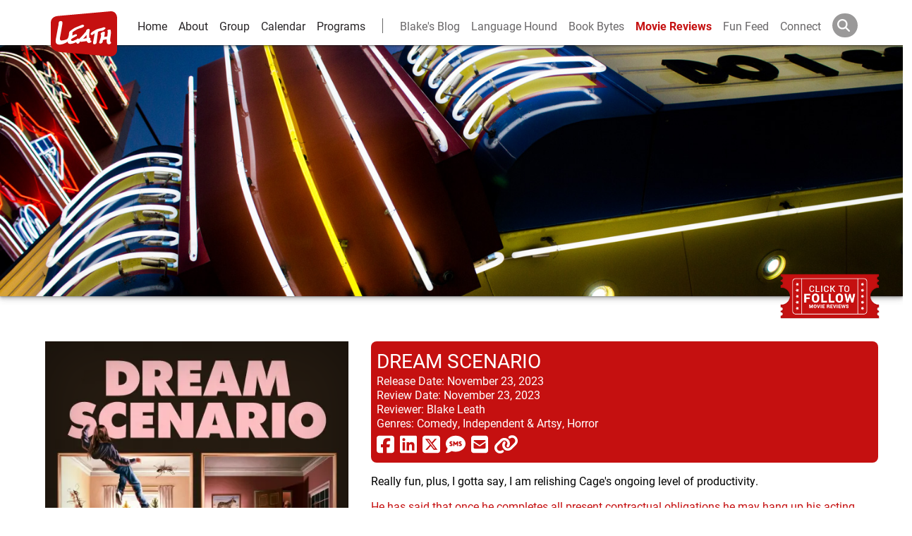

--- FILE ---
content_type: text/html; charset=utf-8
request_url: https://www.leathgroup.com/review/dream-scenario
body_size: 8886
content:
<!DOCTYPE html><html lang="en"><head><meta charSet="utf-8"/><meta name="viewport" content="width=device-width"/><script type="application/ld+json">{"@context":"http://schema.org","@type":"Movie","name":"Dream Scenario","image":"https://res.cloudinary.com/leath-group/image/upload/Movie%20Posters/fo7wbh2qll7q1xn0td4i","url":"https://www.leathgroup.com/review/dream-scenario","datePublished":"2023-11-23","review":{"@type":"Review","author":{"@type":"Person","name":"Blake Leath"},"datePublished":"2023-11-23","reviewBody":"Really fun, plus, I gotta say, I am relishing Cage's ongoing level of productivity.\r\nHe has said that once he completes all present contractual obligations he may hang up his acting spurs.\r\nI can't blame him, but if he truly does, I can honestly say I will miss him.\r\nHe's been acting for 45 years, so, perhaps like you, it's hard to imagine a cinematic universe in which he isn't active. "}}</script><meta property="og:site_name" content="Leath Group"/><meta property="og:type" content="blog"/><meta property="og:title" content="Dream Scenario"/><meta name="description" content="Really fun, plus, I gotta say, I am relishing Cage&#x27;s ongoing level of productivity.
He has said that once he completes all present contractual obligations he may hang up his acting spurs.
I can&#x27;t blame him, but if he truly does, I can honestly say I will miss him.
He&#x27;s been acting for 45 years, so, perhaps like you, it&#x27;s hard to imagine a cinematic universe in which he isn&#x27;t active. "/><meta property="og:description" content="Really fun, plus, I gotta say, I am relishing Cage&#x27;s ongoing level of productivity.
He has said that once he completes all present contractual obligations he may hang up his acting spurs.
I can&#x27;t blame him, but if he truly does, I can honestly say I will miss him.
He&#x27;s been acting for 45 years, so, perhaps like you, it&#x27;s hard to imagine a cinematic universe in which he isn&#x27;t active. "/><meta property="og:url" content="https://www.leathgroup.com/review/dream-scenario"/><title>Dream Scenario</title><meta property="description" content="Blake&#x27;s review of Dream Scenario"/><meta property="og:image" content="https://res.cloudinary.com/leath-group/image/upload/Movie%20Posters/fo7wbh2qll7q1xn0td4i"/><link rel="canonical" href="https://www.leathgroup.com/review/dream-scenario"/><meta name="twitter:card" content="summary"/><meta name="twitter:site" content="@blakeleath"/><meta name="twitter:title" content="Dream Scenario | Movie Review"/><meta name="twitter:description" content="Check out blake&#x27;s review of Dream Scenario"/><meta name="twitter:image" content="https://res.cloudinary.com/leath-group/image/upload/Movie%20Posters/fo7wbh2qll7q1xn0td4i"/><script src="https://s3.amazonaws.com/downloads.mailchimp.com/js/signup-forms/popup/embed.js" data-dojo-config="usePlainJson: true, isDebug: false"></script><meta name="next-head-count" content="19"/><link rel="shortcut icon" href="https://res.cloudinary.com/leath-group/image/upload/c_pad,h_32,w_32/v1542017009/Logo/red.png"/><link rel="preconnect" href="https://www.google-analytics.com"/><link rel="preconnect" href="https://res.cloudinary.com"/><meta property="og:site_name" content="Leath Group"/><meta property="site_name" content="Leath Group"/><meta property="og:language" content="en"/><link rel="preconnect" href="https://use.typekit.net" crossorigin /><link rel="preload" href="/_next/static/css/c7ab684b30c84aa8.css" as="style"/><link rel="stylesheet" href="/_next/static/css/c7ab684b30c84aa8.css" data-n-g=""/><noscript data-n-css=""></noscript><script defer="" nomodule="" src="/_next/static/chunks/polyfills-c67a75d1b6f99dc8.js"></script><script src="/_next/static/chunks/webpack-ee7e63bc15b31913.js" defer=""></script><script src="/_next/static/chunks/framework-2c79e2a64abdb08b.js" defer=""></script><script src="/_next/static/chunks/main-83957f2b3746029e.js" defer=""></script><script src="/_next/static/chunks/pages/_app-330b11b6a700e743.js" defer=""></script><script src="/_next/static/chunks/c16184b3-fca8b61c62201182.js" defer=""></script><script src="/_next/static/chunks/2cca2479-dcd8a4d6acea69c0.js" defer=""></script><script src="/_next/static/chunks/949-6cc7f5870ef3b935.js" defer=""></script><script src="/_next/static/chunks/201-e5c8abf500ae4aa4.js" defer=""></script><script src="/_next/static/chunks/825-85217d8e14471e86.js" defer=""></script><script src="/_next/static/chunks/pages/review/%5Bslug%5D-7954c6004fd15fef.js" defer=""></script><script src="/_next/static/g-T7J-CYC7nChLSOYc5R3/_buildManifest.js" defer=""></script><script src="/_next/static/g-T7J-CYC7nChLSOYc5R3/_ssgManifest.js" defer=""></script><style data-href="https://use.typekit.net/whk8qjv.css">@import url("https://p.typekit.net/p.css?s=1&k=whk8qjv&ht=tk&f=549.15498.15501.15505.15510.18502.18503.18504.18505.26839.26840.26841.26842.28900.28901.28904.28905&a=8126015&app=typekit&e=css");@font-face{font-family:"john-doe";src:url("https://use.typekit.net/af/88c8d8/000000000000000077359705/30/l?primer=7cdcb44be4a7db8877ffa5c0007b8dd865b3bbc383831fe2ea177f62257a9191&fvd=n4&v=3") format("woff2"),url("https://use.typekit.net/af/88c8d8/000000000000000077359705/30/d?primer=7cdcb44be4a7db8877ffa5c0007b8dd865b3bbc383831fe2ea177f62257a9191&fvd=n4&v=3") format("woff"),url("https://use.typekit.net/af/88c8d8/000000000000000077359705/30/a?primer=7cdcb44be4a7db8877ffa5c0007b8dd865b3bbc383831fe2ea177f62257a9191&fvd=n4&v=3") format("opentype");font-display:auto;font-style:normal;font-weight:400;font-stretch:normal}@font-face{font-family:"roboto";src:url("https://use.typekit.net/af/9d5bd3/00000000000000007735a09f/30/l?primer=7cdcb44be4a7db8877ffa5c0007b8dd865b3bbc383831fe2ea177f62257a9191&fvd=n7&v=3") format("woff2"),url("https://use.typekit.net/af/9d5bd3/00000000000000007735a09f/30/d?primer=7cdcb44be4a7db8877ffa5c0007b8dd865b3bbc383831fe2ea177f62257a9191&fvd=n7&v=3") format("woff"),url("https://use.typekit.net/af/9d5bd3/00000000000000007735a09f/30/a?primer=7cdcb44be4a7db8877ffa5c0007b8dd865b3bbc383831fe2ea177f62257a9191&fvd=n7&v=3") format("opentype");font-display:auto;font-style:normal;font-weight:700;font-stretch:normal}@font-face{font-family:"roboto";src:url("https://use.typekit.net/af/92aa75/00000000000000007735a0a3/30/l?primer=7cdcb44be4a7db8877ffa5c0007b8dd865b3bbc383831fe2ea177f62257a9191&fvd=i7&v=3") format("woff2"),url("https://use.typekit.net/af/92aa75/00000000000000007735a0a3/30/d?primer=7cdcb44be4a7db8877ffa5c0007b8dd865b3bbc383831fe2ea177f62257a9191&fvd=i7&v=3") format("woff"),url("https://use.typekit.net/af/92aa75/00000000000000007735a0a3/30/a?primer=7cdcb44be4a7db8877ffa5c0007b8dd865b3bbc383831fe2ea177f62257a9191&fvd=i7&v=3") format("opentype");font-display:auto;font-style:italic;font-weight:700;font-stretch:normal}@font-face{font-family:"roboto";src:url("https://use.typekit.net/af/75987d/00000000000000007735a0a8/30/l?primer=7cdcb44be4a7db8877ffa5c0007b8dd865b3bbc383831fe2ea177f62257a9191&fvd=i4&v=3") format("woff2"),url("https://use.typekit.net/af/75987d/00000000000000007735a0a8/30/d?primer=7cdcb44be4a7db8877ffa5c0007b8dd865b3bbc383831fe2ea177f62257a9191&fvd=i4&v=3") format("woff"),url("https://use.typekit.net/af/75987d/00000000000000007735a0a8/30/a?primer=7cdcb44be4a7db8877ffa5c0007b8dd865b3bbc383831fe2ea177f62257a9191&fvd=i4&v=3") format("opentype");font-display:auto;font-style:italic;font-weight:400;font-stretch:normal}@font-face{font-family:"roboto";src:url("https://use.typekit.net/af/7f1b26/00000000000000007735a0ac/30/l?primer=7cdcb44be4a7db8877ffa5c0007b8dd865b3bbc383831fe2ea177f62257a9191&fvd=n4&v=3") format("woff2"),url("https://use.typekit.net/af/7f1b26/00000000000000007735a0ac/30/d?primer=7cdcb44be4a7db8877ffa5c0007b8dd865b3bbc383831fe2ea177f62257a9191&fvd=n4&v=3") format("woff"),url("https://use.typekit.net/af/7f1b26/00000000000000007735a0ac/30/a?primer=7cdcb44be4a7db8877ffa5c0007b8dd865b3bbc383831fe2ea177f62257a9191&fvd=n4&v=3") format("opentype");font-display:auto;font-style:normal;font-weight:400;font-stretch:normal}@font-face{font-family:"courier-prime";src:url("https://use.typekit.net/af/b91d5a/00000000000000007735a2de/30/l?primer=7cdcb44be4a7db8877ffa5c0007b8dd865b3bbc383831fe2ea177f62257a9191&fvd=i7&v=3") format("woff2"),url("https://use.typekit.net/af/b91d5a/00000000000000007735a2de/30/d?primer=7cdcb44be4a7db8877ffa5c0007b8dd865b3bbc383831fe2ea177f62257a9191&fvd=i7&v=3") format("woff"),url("https://use.typekit.net/af/b91d5a/00000000000000007735a2de/30/a?primer=7cdcb44be4a7db8877ffa5c0007b8dd865b3bbc383831fe2ea177f62257a9191&fvd=i7&v=3") format("opentype");font-display:auto;font-style:italic;font-weight:700;font-stretch:normal}@font-face{font-family:"courier-prime";src:url("https://use.typekit.net/af/58bd4f/00000000000000007735a2d0/30/l?primer=7cdcb44be4a7db8877ffa5c0007b8dd865b3bbc383831fe2ea177f62257a9191&fvd=n7&v=3") format("woff2"),url("https://use.typekit.net/af/58bd4f/00000000000000007735a2d0/30/d?primer=7cdcb44be4a7db8877ffa5c0007b8dd865b3bbc383831fe2ea177f62257a9191&fvd=n7&v=3") format("woff"),url("https://use.typekit.net/af/58bd4f/00000000000000007735a2d0/30/a?primer=7cdcb44be4a7db8877ffa5c0007b8dd865b3bbc383831fe2ea177f62257a9191&fvd=n7&v=3") format("opentype");font-display:auto;font-style:normal;font-weight:700;font-stretch:normal}@font-face{font-family:"courier-prime";src:url("https://use.typekit.net/af/2b7e81/00000000000000007735a2d4/30/l?primer=7cdcb44be4a7db8877ffa5c0007b8dd865b3bbc383831fe2ea177f62257a9191&fvd=i4&v=3") format("woff2"),url("https://use.typekit.net/af/2b7e81/00000000000000007735a2d4/30/d?primer=7cdcb44be4a7db8877ffa5c0007b8dd865b3bbc383831fe2ea177f62257a9191&fvd=i4&v=3") format("woff"),url("https://use.typekit.net/af/2b7e81/00000000000000007735a2d4/30/a?primer=7cdcb44be4a7db8877ffa5c0007b8dd865b3bbc383831fe2ea177f62257a9191&fvd=i4&v=3") format("opentype");font-display:auto;font-style:italic;font-weight:400;font-stretch:normal}@font-face{font-family:"courier-prime";src:url("https://use.typekit.net/af/46d4f1/00000000000000007735a2dc/30/l?primer=7cdcb44be4a7db8877ffa5c0007b8dd865b3bbc383831fe2ea177f62257a9191&fvd=n4&v=3") format("woff2"),url("https://use.typekit.net/af/46d4f1/00000000000000007735a2dc/30/d?primer=7cdcb44be4a7db8877ffa5c0007b8dd865b3bbc383831fe2ea177f62257a9191&fvd=n4&v=3") format("woff"),url("https://use.typekit.net/af/46d4f1/00000000000000007735a2dc/30/a?primer=7cdcb44be4a7db8877ffa5c0007b8dd865b3bbc383831fe2ea177f62257a9191&fvd=n4&v=3") format("opentype");font-display:auto;font-style:normal;font-weight:400;font-stretch:normal}@font-face{font-family:"roboto-condensed";src:url("https://use.typekit.net/af/2876c8/00000000000000007735a08c/30/l?primer=7cdcb44be4a7db8877ffa5c0007b8dd865b3bbc383831fe2ea177f62257a9191&fvd=i4&v=3") format("woff2"),url("https://use.typekit.net/af/2876c8/00000000000000007735a08c/30/d?primer=7cdcb44be4a7db8877ffa5c0007b8dd865b3bbc383831fe2ea177f62257a9191&fvd=i4&v=3") format("woff"),url("https://use.typekit.net/af/2876c8/00000000000000007735a08c/30/a?primer=7cdcb44be4a7db8877ffa5c0007b8dd865b3bbc383831fe2ea177f62257a9191&fvd=i4&v=3") format("opentype");font-display:auto;font-style:italic;font-weight:400;font-stretch:normal}@font-face{font-family:"roboto-condensed";src:url("https://use.typekit.net/af/ea559d/00000000000000007735a08d/30/l?primer=7cdcb44be4a7db8877ffa5c0007b8dd865b3bbc383831fe2ea177f62257a9191&fvd=n4&v=3") format("woff2"),url("https://use.typekit.net/af/ea559d/00000000000000007735a08d/30/d?primer=7cdcb44be4a7db8877ffa5c0007b8dd865b3bbc383831fe2ea177f62257a9191&fvd=n4&v=3") format("woff"),url("https://use.typekit.net/af/ea559d/00000000000000007735a08d/30/a?primer=7cdcb44be4a7db8877ffa5c0007b8dd865b3bbc383831fe2ea177f62257a9191&fvd=n4&v=3") format("opentype");font-display:auto;font-style:normal;font-weight:400;font-stretch:normal}@font-face{font-family:"roboto-condensed";src:url("https://use.typekit.net/af/3eafcb/00000000000000007735a092/30/l?primer=7cdcb44be4a7db8877ffa5c0007b8dd865b3bbc383831fe2ea177f62257a9191&fvd=i7&v=3") format("woff2"),url("https://use.typekit.net/af/3eafcb/00000000000000007735a092/30/d?primer=7cdcb44be4a7db8877ffa5c0007b8dd865b3bbc383831fe2ea177f62257a9191&fvd=i7&v=3") format("woff"),url("https://use.typekit.net/af/3eafcb/00000000000000007735a092/30/a?primer=7cdcb44be4a7db8877ffa5c0007b8dd865b3bbc383831fe2ea177f62257a9191&fvd=i7&v=3") format("opentype");font-display:auto;font-style:italic;font-weight:700;font-stretch:normal}@font-face{font-family:"roboto-condensed";src:url("https://use.typekit.net/af/386c0d/00000000000000007735a09d/30/l?primer=7cdcb44be4a7db8877ffa5c0007b8dd865b3bbc383831fe2ea177f62257a9191&fvd=n7&v=3") format("woff2"),url("https://use.typekit.net/af/386c0d/00000000000000007735a09d/30/d?primer=7cdcb44be4a7db8877ffa5c0007b8dd865b3bbc383831fe2ea177f62257a9191&fvd=n7&v=3") format("woff"),url("https://use.typekit.net/af/386c0d/00000000000000007735a09d/30/a?primer=7cdcb44be4a7db8877ffa5c0007b8dd865b3bbc383831fe2ea177f62257a9191&fvd=n7&v=3") format("opentype");font-display:auto;font-style:normal;font-weight:700;font-stretch:normal}@font-face{font-family:"roboto-mono";src:url("https://use.typekit.net/af/bccc3a/00000000000000007735a0a9/30/l?primer=7cdcb44be4a7db8877ffa5c0007b8dd865b3bbc383831fe2ea177f62257a9191&fvd=i4&v=3") format("woff2"),url("https://use.typekit.net/af/bccc3a/00000000000000007735a0a9/30/d?primer=7cdcb44be4a7db8877ffa5c0007b8dd865b3bbc383831fe2ea177f62257a9191&fvd=i4&v=3") format("woff"),url("https://use.typekit.net/af/bccc3a/00000000000000007735a0a9/30/a?primer=7cdcb44be4a7db8877ffa5c0007b8dd865b3bbc383831fe2ea177f62257a9191&fvd=i4&v=3") format("opentype");font-display:auto;font-style:italic;font-weight:400;font-stretch:normal}@font-face{font-family:"roboto-mono";src:url("https://use.typekit.net/af/0fa94e/00000000000000007735a098/30/l?primer=7cdcb44be4a7db8877ffa5c0007b8dd865b3bbc383831fe2ea177f62257a9191&fvd=n4&v=3") format("woff2"),url("https://use.typekit.net/af/0fa94e/00000000000000007735a098/30/d?primer=7cdcb44be4a7db8877ffa5c0007b8dd865b3bbc383831fe2ea177f62257a9191&fvd=n4&v=3") format("woff"),url("https://use.typekit.net/af/0fa94e/00000000000000007735a098/30/a?primer=7cdcb44be4a7db8877ffa5c0007b8dd865b3bbc383831fe2ea177f62257a9191&fvd=n4&v=3") format("opentype");font-display:auto;font-style:normal;font-weight:400;font-stretch:normal}@font-face{font-family:"roboto-mono";src:url("https://use.typekit.net/af/3a928c/00000000000000007735a0ab/30/l?primer=7cdcb44be4a7db8877ffa5c0007b8dd865b3bbc383831fe2ea177f62257a9191&fvd=i7&v=3") format("woff2"),url("https://use.typekit.net/af/3a928c/00000000000000007735a0ab/30/d?primer=7cdcb44be4a7db8877ffa5c0007b8dd865b3bbc383831fe2ea177f62257a9191&fvd=i7&v=3") format("woff"),url("https://use.typekit.net/af/3a928c/00000000000000007735a0ab/30/a?primer=7cdcb44be4a7db8877ffa5c0007b8dd865b3bbc383831fe2ea177f62257a9191&fvd=i7&v=3") format("opentype");font-display:auto;font-style:italic;font-weight:700;font-stretch:normal}@font-face{font-family:"roboto-mono";src:url("https://use.typekit.net/af/b13ad7/00000000000000007735a0ad/30/l?primer=7cdcb44be4a7db8877ffa5c0007b8dd865b3bbc383831fe2ea177f62257a9191&fvd=n7&v=3") format("woff2"),url("https://use.typekit.net/af/b13ad7/00000000000000007735a0ad/30/d?primer=7cdcb44be4a7db8877ffa5c0007b8dd865b3bbc383831fe2ea177f62257a9191&fvd=n7&v=3") format("woff"),url("https://use.typekit.net/af/b13ad7/00000000000000007735a0ad/30/a?primer=7cdcb44be4a7db8877ffa5c0007b8dd865b3bbc383831fe2ea177f62257a9191&fvd=n7&v=3") format("opentype");font-display:auto;font-style:normal;font-weight:700;font-stretch:normal}.tk-john-doe{font-family:"john-doe",sans-serif}.tk-roboto{font-family:"roboto",sans-serif}.tk-courier-prime{font-family:"courier-prime",monospace}.tk-roboto-condensed{font-family:"roboto-condensed",sans-serif}.tk-roboto-mono{font-family:"roboto-mono",monospace}</style></head><body><div id="__next"><div class="template preloaded"><div class="app-header-container"><div class="app-header"><a href="/" aria-label="Logo-Return Home"><svg class="logo" xmlns="http://www.w3.org/2000/svg" viewBox="0 0 452.98 308.28"><title>LeathLogo</title><g id="Layer_2" data-name="Layer 2"><g id="FlatAssets"><path d="M245,173.62c0-1.5,0-3,.05-4.45,0-.91.06-1.87.06-2.68,0-2.25-.06-4.12-.16-5.62-2.47,2.95-6.7,8-11.15,13.07-6.75,7.66-10.6,11.63-10.87,12.38a4.82,4.82,0,0,0-.65,1.44c.11,0,.33.06.54.06a11,11,0,0,0,3.22-.75c1.28-.38,15.05-2.9,19.12-3.59C245.14,181.55,245,177.69,245,173.62Zm0,0c0-1.5,0-3,.05-4.45,0-.91.06-1.87.06-2.68,0-2.25-.06-4.12-.16-5.62-2.47,2.95-6.7,8-11.15,13.07-6.75,7.66-10.6,11.63-10.87,12.38a4.82,4.82,0,0,0-.65,1.44c.11,0,.33.06.54.06a11,11,0,0,0,3.22-.75c1.28-.38,15.05-2.9,19.12-3.59C245.14,181.55,245,177.69,245,173.62Zm0,0c0-1.5,0-3,.05-4.45,0-.91.06-1.87.06-2.68,0-2.25-.06-4.12-.16-5.62-2.47,2.95-6.7,8-11.15,13.07-6.75,7.66-10.6,11.63-10.87,12.38a4.82,4.82,0,0,0-.65,1.44c.11,0,.33.06.54.06a11,11,0,0,0,3.22-.75c1.28-.38,15.05-2.9,19.12-3.59C245.14,181.55,245,177.69,245,173.62Zm0,0c0-1.5,0-3,.05-4.45,0-.91.06-1.87.06-2.68,0-2.25-.06-4.12-.16-5.62-2.47,2.95-6.7,8-11.15,13.07-6.75,7.66-10.6,11.63-10.87,12.38a4.82,4.82,0,0,0-.65,1.44c.11,0,.33.06.54.06a11,11,0,0,0,3.22-.75c1.28-.38,15.05-2.9,19.12-3.59C245.14,181.55,245,177.69,245,173.62ZM407.75.18C376.94,2.78,79.28,29.3,49.57,31.84S0,50.72,0,78.59V230c0,22.88,31.07,45.85,59.53,48.31s320,27.85,345.92,29.81S453,289.58,453,265V45.46C453,23.6,438.56-2.42,407.75.18ZM262.25,216.75a9.18,9.18,0,0,1-2,.21c-8.52-.27-13.82-10.28-15.43-13.5-5.36.8-31.07,4.72-38,4.72a9.65,9.65,0,0,1-1.34-.06,5.07,5.07,0,0,1-4.12-3.1c-3.27,5.67-9.75,15.85-15.86,16.82h-.86c-7.18-.27-10.29-7.77-11.36-11.25-4.82,2.73-20.46,10.87-38.84,12.53-.64.06-1.28.06-1.93.06a18.23,18.23,0,0,1-16.07-9c-.7-1.5-.64-3.54-.7-5.63,0-.75,0-1.49.06-2.19a1.05,1.05,0,0,0-.27.21c-.8.59-1.5,1.18-1.5,1.18-.16.11-14,12.32-41,18.32a66.29,66.29,0,0,1-14,1.72h-.22c-16,0-21.7-8.63-23.57-12.49-1.4-2.83-1.72-7.55-1.77-12.48a79.05,79.05,0,0,1,1-12.32C35.51,184.34,51.79,95.5,52.87,93s.16-9.11,1.34-15S58.05,66.47,68.3,66.47,80.18,75.76,79.93,80A74.9,74.9,0,0,1,79,88.59c-.41,2.52-9.33,56.85-14.84,85.14a66.67,66.67,0,0,0-1.45,12.64c.37,14.25,6.86,12.59,11.46,13.07h.7c5.73.06,21.86-2.84,32.09-7.39,10.45-4.66,10.08-9.16,14.36-20,4-10.08,1.5-25.94,6.11-32.31,4.45-5.63,18.75-15.49,30.65-23.31,12.21-7.93,34.34-14.3,46.45-20.41,6-3,10.28-4.29,13.66-4.29a10.53,10.53,0,0,1,8,3.7A5,5,0,0,1,227.69,99c-.21,4.6-5.09,8.57-11.68,11.62-8.36,3.7-10.34,3.75-21.64,6.91-11.09,3.11-25.24,11.52-34.51,17.63-9.43,6.11-11.94,8.73-11.73,10.29,0,1,.05,1.87.05,2.78,0,1.5-.05,3.22-.26,6.38A92.94,92.94,0,0,1,146.2,166c3.86-1.61,11.25-4.55,13.4-5.25,2.46-.75,7.92-4,12.75-4a6.52,6.52,0,0,1,5.94,3.27,6.33,6.33,0,0,1,1,3.27c-.38,5.73-7.45,7.93-7.45,8.09-.05,0-7,3.48-14.46,7.72s-15.49,9.26-16.93,11.57a10.28,10.28,0,0,0-2.15,5.62c0,2.09,1.13,3.43,3.11,4.55a15.18,15.18,0,0,0,7.23,1.56,14.25,14.25,0,0,0,4.23-.53c4.61-1.51,19.67-8.85,23-9.65,1.4.32,2.9-6.21,10.88-6.21h.69c2.58.26,4.67,2.08,6.06,3.69a14.26,14.26,0,0,1,3.53-3.86c1.51-1.07,13.77-14.73,20.15-21.26s19.29-22.72,22.34-25.83c2.47-2.14,1.34-6.64,4.5-10.66,2.63-3,7.82-7.88,14.15-7.93a7.91,7.91,0,0,1,2,.22c4.93.85,6.16,5.19,6,8a11,11,0,0,1-.43,3.32c-.37,1.07-2.46,11.47-3.37,25.72-.16,2.51-.22,4.92-.22,7.12a82.31,82.31,0,0,0,1.45,16.5c.05.06.16.06.21.11.59.16,1.45.37,2.36.7a7.85,7.85,0,0,1,5,4.77,7.18,7.18,0,0,1,.33,2.14c-.06,3.64-2.61,7.81-3.17,8.57s2.42,1.82,3.11,2c1.4.48,1.75.54,3.22,1s3.59,5.34,3.32,7.13S272.16,214.55,262.25,216.75Zm60.38-76.29c-.06.42-.16,1-.27,1.76-.27,1.66-.64,4-1,6.91-.86,5.79-1.93,13.67-3,21.92-2.14,16.5-4.39,34.66-5,41-.16,2.78-3.16,13.39-16.72,13.6h-.21c-5.95-.15-7.5-5.94-7.5-11.08a39.4,39.4,0,0,1,1-8.15c1.34-5.73,8.31-45.27,10.24-56.36a73.28,73.28,0,0,0-12.33,9.05,10.5,10.5,0,0,1-7.23,3.22,9.28,9.28,0,0,1-8.3-5.52,4.35,4.35,0,0,1-.38-1.77c.38-6.21,10.56-13.77,10.56-14l.85,1.07-.69-1.13c0-.05,19.12-12.38,29.78-17.09s29.15-8,34.45-9.8c5.68-2,7.34-2.09,11.47-4a12.16,12.16,0,0,1,5-1.07,16.67,16.67,0,0,1,8.41,2.57,4.25,4.25,0,0,1,2.09,3.59,9.82,9.82,0,0,1-2.36,5.36l-.16.16-.16.11a54.29,54.29,0,0,0-5.68,4.12c-2.84,2.3-6,5.41-9.16,6.54S350.65,132.58,340,134a44.92,44.92,0,0,0-16.18,5.79C323.27,140.08,323,140.29,322.63,140.46ZM404.17,224a20,20,0,0,1-6.7,1.18,21.85,21.85,0,0,1-8.57-1.82c-7.45-3.64-6.37-15-7-21.27a21,21,0,0,1-.11-2.57c0-4,.7-6.86.7-8.09h-.33c-4-.05-16.28,2.52-20.73,3.8-5.2,1.61-5.46,3.27-6.43,5.42a4.14,4.14,0,0,0-.05.53c-.06,1.29,1,3.43,1,5.57,0,.16-.06.27-.06.43-.64,3.38-7,10.29-12.43,12.7a10.31,10.31,0,0,1-3.91.86c-3.16-.06-5.09-1.77-7.12-3.06a4.57,4.57,0,0,1-1.93-4.12,19,19,0,0,1,1.55-6.38s5.2-13.77,8.52-25.88a132,132,0,0,0,3.43-18v-.69c-.11-.06-.38-.16-.75-.38-1.29-.69-2.15-2.41-2.15-6-.1-6.38,3-8.84,4-9.48v-.06l.43-.27c.06-.05,6.06-4.18,9.48-5.25,2.09-.64,4.08-1.77,7.18-1.77a16.16,16.16,0,0,1,3.06.33,4.78,4.78,0,0,1,4.34,5c0,1.34-.27,2.62-.27,3.69a83.23,83.23,0,0,1-2.57,17,43.77,43.77,0,0,0-1.23,9.75c1.55-.32,4.39-.91,8.84-1.71a95.22,95.22,0,0,1,11.14-1.34c.48-2.89,1.66-10.5,1.87-12.27.22-2.25,1.77-16.29,2-19.23v-.91c.11-2.2-1-2.25-2.09-5.36A7.53,7.53,0,0,1,387,132c-.05-2,1.4-3.48,3.16-4.44,2.95-1.66,10.88-2.9,14.63-2.95,2.89.11,4,2.79,4.66,5.68a110,110,0,0,1,1.29,12.06c.05,1.39.1,3,.1,4.65,0,7.34-5.35,45.44-5.35,48.17a44.55,44.55,0,0,0,2.62,13.93c.22.91,2.57,1.55,3.75,4.5a3,3,0,0,1,.16,1C411.67,218.25,407.6,222.53,404.17,224ZM245.08,169.17c0-.91.06-1.87.06-2.68,0-2.25-.06-4.12-.16-5.62-2.47,2.95-6.7,8-11.15,13.07-6.75,7.66-10.6,11.63-10.87,12.38a4.82,4.82,0,0,0-.65,1.44c.11,0,.33.06.54.06a11,11,0,0,0,3.22-.75c1.28-.38,15.05-2.9,19.12-3.59-.05-1.93-.16-5.79-.16-9.86C245,172.12,245,170.62,245.08,169.17Z"></path></g></g></svg></a><div class="menu-toggle" aria-label="Toggle Nav Bar"><div class="bar"></div><div class="bar"></div><div class="bar"></div></div><aside><a aria-label="Home" href="/" class="">Home</a><a aria-label="about" href="/about">About</a><a aria-label="group and bios" href="/group">Group</a><a aria-label="calendar and events" href="/calendar">Calendar</a><a aria-label="leath-learning" href="/learning">Programs</a><a aria-label="Blake&#x27;s Blog" href="/blog" class="personal first">Blake&#x27;s Blog</a><a aria-label="language hound" href="/language-hound" class="personal">Language Hound</a><a aria-label="Book Recommendations" href="/books" class="personal">Book Bytes</a><a aria-label="movie reviews" href="/reviews" class="active">Movie Reviews</a><a aria-label="fun feed" href="/feed" class="personal">Fun Feed</a><a aria-label="connect and contact" href="/connect" class="personal">Connect</a><form action="/search" class="search-container"><svg aria-hidden="true" focusable="false" data-prefix="fas" data-icon="magnifying-glass" class="svg-inline--fa fa-magnifying-glass fa-w-16 " role="img" xmlns="http://www.w3.org/2000/svg" viewBox="0 0 512 512"><path fill="currentColor" d="M416 208c0 45.9-14.9 88.3-40 122.7L502.6 457.4c12.5 12.5 12.5 32.8 0 45.3s-32.8 12.5-45.3 0L330.7 376c-34.4 25.2-76.8 40-122.7 40C93.1 416 0 322.9 0 208S93.1 0 208 0S416 93.1 416 208zM208 352a144 144 0 1 0 0-288 144 144 0 1 0 0 288z"></path></svg><input type="text" aria-label="Search" name="q" placeholder=""/></form></aside></div></div><div class="page-content"><div class="hero-banner" title="Blake&#x27;s Movie Reviews"><img src="https://res.cloudinary.com/leath-group/image/upload/v1440115396/reviews/x6ezwhqg1du0gkszt5aw.jpg" class="hero-image" alt="Movie Reviews"/><div class="follow"><img src="https://res.cloudinary.com/leath-group/image/upload/v1442196814/reviews/follow-thick.png" alt="click to follow"/></div></div><div class="review"><a class="imbd" href="https://www.imdb.com/title/tt21942866/?ref_=ext_shr_lnk" target="_blank" aria-label="imbd ink for Dream Scenario"><div class="hvr-bob poster"><div class="vignette"><img width="100%" height="auto" threshold="10" alt="movie poster" src="[data-uri]"/></div></div><p class="poster-text">Click the poster for Trailer &amp; IMDB Info</p></a><aside><header><h1>Dream Scenario</h1><p><span>Release Date:</span>November 23, 2023</p><p><span>Review Date:</span>November 23, 2023</p><p><span>Reviewer:</span>Blake Leath</p><p><span>Genres:</span>Comedy, Independent &amp; Artsy, Horror</p><div class="social-share-buttons"><a class="btn btn-link" target="_blank" href="https://www.facebook.com/sharer/sharer.php?u=https%3A%2F%2Fleathgroup.com%2Freview%2Fdream-scenario" aria-label="share via facebook"><svg aria-hidden="true" focusable="false" data-prefix="fab" data-icon="square-facebook" class="svg-inline--fa fa-square-facebook fa-w-14 " role="img" xmlns="http://www.w3.org/2000/svg" viewBox="0 0 448 512"><path fill="currentColor" d="M64 32C28.7 32 0 60.7 0 96V416c0 35.3 28.7 64 64 64h98.2V334.2H109.4V256h52.8V222.3c0-87.1 39.4-127.5 125-127.5c16.2 0 44.2 3.2 55.7 6.4V172c-6-.6-16.5-1-29.6-1c-42 0-58.2 15.9-58.2 57.2V256h83.6l-14.4 78.2H255V480H384c35.3 0 64-28.7 64-64V96c0-35.3-28.7-64-64-64H64z"></path></svg></a><a class="btn btn-link" target="_blank" href="https://www.linkedin.com/shareArticle?mini=true&amp;url=https%3A%2F%2Fleathgroup.com%2Freview%2Fdream-scenario&amp;title=Dream%20Scenario&amp;summary=%22Really%20fun%2C%20plus%2C%20I%20gotta%20say%2C%20I%20am%20relishing%20Cage&#x27;s%20ongoing%20level%20of%20productivity.%0D%0AHe%20has%20said%20that%20once%20he%20completes%20all%20present%20contractual%20obligations%20he%20may%20hang%20up%20his%20acting%20spurs.%0D%0AI%20can&#x27;t%20blame%20him%2C%20but%20if%20he%20truly%20does%2C%20I%20can%20honestly%20say%20I%20will%20miss%20him.%0D%0AHe&#x27;s%20been%20acting%20for%2045%20years%2C%20so%2C%20perhaps%20like%20you%2C%20it&#x27;s%20hard%20to%20imagine%20a%20cinematic%20universe%20in%20which%20he%20isn&#x27;t%20active.%22%20&amp;source=LinkedIn" aria-label="share via linkedin"><svg aria-hidden="true" focusable="false" data-prefix="fab" data-icon="linkedin" class="svg-inline--fa fa-linkedin fa-w-14 " role="img" xmlns="http://www.w3.org/2000/svg" viewBox="0 0 448 512"><path fill="currentColor" d="M416 32H31.9C14.3 32 0 46.5 0 64.3v383.4C0 465.5 14.3 480 31.9 480H416c17.6 0 32-14.5 32-32.3V64.3c0-17.8-14.4-32.3-32-32.3zM135.4 416H69V202.2h66.5V416zm-33.2-243c-21.3 0-38.5-17.3-38.5-38.5S80.9 96 102.2 96c21.2 0 38.5 17.3 38.5 38.5 0 21.3-17.2 38.5-38.5 38.5zm282.1 243h-66.4V312c0-24.8-.5-56.7-34.5-56.7-34.6 0-39.9 27-39.9 54.9V416h-66.4V202.2h63.7v29.2h.9c8.9-16.8 30.6-34.5 62.9-34.5 67.2 0 79.7 44.3 79.7 101.9V416z"></path></svg></a><a class="btn btn-link" target="_blank" href="https://twitter.com/intent/tweet?text=%22Really%20fun%2C%20plus%2C%20I%20gotta%20say%2C%20I%20am%20relishing%20Cage&#x27;s%20ongoing%20level%20of%20productivity.%0D%0AHe%20has%20said%20that%20once%20he%20completes%20all%20present%20contractual%20obligations%20he%20may%20hang%20up%20his%20acting%20spurs.%0D%0AI%20can&#x27;t%20blame%20him%2C%20but%20if%20he%20truly%20does%2C%20I%20can%20honestly%20say%20I%20will%20miss%20him.%0D%0AHe&#x27;s%20been%20acting%20for%2045%20years%2C%20so%2C%20perhaps%20like%20you%2C%20it&#x27;s%20hard%20to%20imagine%20a%20cinematic%20universe%20in%20which%20he%20isn&#x27;t%20active.%22%20&amp;url=https://leathgroup.com/review/dream-scenario" aria-label="share via twitter now known as X"><svg aria-hidden="true" focusable="false" data-prefix="fab" data-icon="square-x-twitter" class="svg-inline--fa fa-square-x-twitter fa-w-14 " role="img" xmlns="http://www.w3.org/2000/svg" viewBox="0 0 448 512"><path fill="currentColor" d="M64 32C28.7 32 0 60.7 0 96V416c0 35.3 28.7 64 64 64H384c35.3 0 64-28.7 64-64V96c0-35.3-28.7-64-64-64H64zm297.1 84L257.3 234.6 379.4 396H283.8L209 298.1 123.3 396H75.8l111-126.9L69.7 116h98l67.7 89.5L313.6 116h47.5zM323.3 367.6L153.4 142.9H125.1L296.9 367.6h26.3z"></path></svg></a><a href="sms:?&amp;body=Check out this Dream%20Scenario by Blake Leath at https://leathgroup.com/review/dream-scenario"><svg aria-hidden="true" focusable="false" data-prefix="fas" data-icon="comment-sms" class="svg-inline--fa fa-comment-sms fa-w-16 " role="img" xmlns="http://www.w3.org/2000/svg" viewBox="0 0 512 512"><path fill="currentColor" d="M256 448c141.4 0 256-93.1 256-208S397.4 32 256 32S0 125.1 0 240c0 45.1 17.7 86.8 47.7 120.9c-1.9 24.5-11.4 46.3-21.4 62.9c-5.5 9.2-11.1 16.6-15.2 21.6c-2.1 2.5-3.7 4.4-4.9 5.7c-.6 .6-1 1.1-1.3 1.4l-.3 .3c0 0 0 0 0 0c0 0 0 0 0 0s0 0 0 0s0 0 0 0c-4.6 4.6-5.9 11.4-3.4 17.4c2.5 6 8.3 9.9 14.8 9.9c28.7 0 57.6-8.9 81.6-19.3c22.9-10 42.4-21.9 54.3-30.6c31.8 11.5 67 17.9 104.1 17.9zM96 212.8c0-20.3 16.5-36.8 36.8-36.8l19.2 0c8.8 0 16 7.2 16 16s-7.2 16-16 16l-19.2 0c-2.7 0-4.8 2.2-4.8 4.8c0 1.6 .8 3.1 2.2 4l29.4 19.6c10.3 6.8 16.4 18.3 16.4 30.7c0 20.3-16.5 36.8-36.8 36.8L112 304c-8.8 0-16-7.2-16-16s7.2-16 16-16l27.2 0c2.7 0 4.8-2.2 4.8-4.8c0-1.6-.8-3.1-2.2-4l-29.4-19.6C102.2 236.7 96 225.2 96 212.8zM372.8 176l19.2 0c8.8 0 16 7.2 16 16s-7.2 16-16 16l-19.2 0c-2.7 0-4.8 2.2-4.8 4.8c0 1.6 .8 3.1 2.2 4l29.4 19.6c10.2 6.8 16.4 18.3 16.4 30.7c0 20.3-16.5 36.8-36.8 36.8L352 304c-8.8 0-16-7.2-16-16s7.2-16 16-16l27.2 0c2.7 0 4.8-2.2 4.8-4.8c0-1.6-.8-3.1-2.2-4l-29.4-19.6c-10.2-6.8-16.4-18.3-16.4-30.7c0-20.3 16.5-36.8 36.8-36.8zm-152 6.4L256 229.3l35.2-46.9c4.1-5.5 11.3-7.8 17.9-5.6s10.9 8.3 10.9 15.2l0 96c0 8.8-7.2 16-16 16s-16-7.2-16-16l0-48-19.2 25.6c-3 4-7.8 6.4-12.8 6.4s-9.8-2.4-12.8-6.4L224 240l0 48c0 8.8-7.2 16-16 16s-16-7.2-16-16l0-96c0-6.9 4.4-13 10.9-15.2s13.7 .1 17.9 5.6z"></path></svg></a><a class="btn btn-link" target="_blank" href="mailto:?&amp;subject=Dream%20Scenario&amp;body=I%20read%20this%20today%20and%20wanted%20to%20share%20it.%20%0D%0A%0D%0A%22Really%20fun%2C%20plus%2C%20I%20gotta%20say%2C%20I%20am%20relishing%20Cage&#x27;s%20ongoing%20level%20of%20productivity.%0D%0AHe%20has%20said%20that%20once%20he%20completes%20all%20present%20contractual%20obligations%20he%20may%20hang%20up%20his%20acting%20spurs.%0D%0AI%20can&#x27;t%20blame%20him%2C%20but%20if%20he%20truly%20does%2C%20I%20can%20honestly%20say%20I%20will%20miss%20him.%0D%0AHe&#x27;s%20been%20acting%20for%2045%20years%2C%20so%2C%20perhaps%20like%20you%2C%20it&#x27;s%20hard%20to%20imagine%20a%20cinematic%20universe%20in%20which%20he%20isn&#x27;t%20active.%22%20%0D%0A%E2%80%94Blake%20Leath%0D%0A%0D%0ACheck%20it%20out%20here!%20https://leathgroup.com/review/dream-scenario" aria-label="share via email"><svg aria-hidden="true" focusable="false" data-prefix="fas" data-icon="square-envelope" class="svg-inline--fa fa-square-envelope fa-w-14 " role="img" xmlns="http://www.w3.org/2000/svg" viewBox="0 0 448 512"><path fill="currentColor" d="M64 32C28.7 32 0 60.7 0 96L0 416c0 35.3 28.7 64 64 64l320 0c35.3 0 64-28.7 64-64l0-320c0-35.3-28.7-64-64-64L64 32zM218 271.7L64.2 172.4C66 156.4 79.5 144 96 144l256 0c16.5 0 30 12.4 31.8 28.4L230 271.7c-1.8 1.2-3.9 1.8-6 1.8s-4.2-.6-6-1.8zm29.4 26.9L384 210.4 384 336c0 17.7-14.3 32-32 32L96 368c-17.7 0-32-14.3-32-32l0-125.6 136.6 88.2c7 4.5 15.1 6.9 23.4 6.9s16.4-2.4 23.4-6.9z"></path></svg></a><a class="btn btn-link" aria-label="click to copy"><svg aria-labelledby="svg-inline--fa-title-f8SkDkweCEdl" data-prefix="fas" data-icon="link" class="svg-inline--fa fa-link fa-w-20 " role="img" xmlns="http://www.w3.org/2000/svg" viewBox="0 0 640 512"><title id="svg-inline--fa-title-f8SkDkweCEdl">Copy URL to Clipboard</title><path fill="currentColor" d="M579.8 267.7c56.5-56.5 56.5-148 0-204.5c-50-50-128.8-56.5-186.3-15.4l-1.6 1.1c-14.4 10.3-17.7 30.3-7.4 44.6s30.3 17.7 44.6 7.4l1.6-1.1c32.1-22.9 76-19.3 103.8 8.6c31.5 31.5 31.5 82.5 0 114L422.3 334.8c-31.5 31.5-82.5 31.5-114 0c-27.9-27.9-31.5-71.8-8.6-103.8l1.1-1.6c10.3-14.4 6.9-34.4-7.4-44.6s-34.4-6.9-44.6 7.4l-1.1 1.6C206.5 251.2 213 330 263 380c56.5 56.5 148 56.5 204.5 0L579.8 267.7zM60.2 244.3c-56.5 56.5-56.5 148 0 204.5c50 50 128.8 56.5 186.3 15.4l1.6-1.1c14.4-10.3 17.7-30.3 7.4-44.6s-30.3-17.7-44.6-7.4l-1.6 1.1c-32.1 22.9-76 19.3-103.8-8.6C74 372 74 321 105.5 289.5L217.7 177.2c31.5-31.5 82.5-31.5 114 0c27.9 27.9 31.5 71.8 8.6 103.9l-1.1 1.6c-10.3 14.4-6.9 34.4 7.4 44.6s34.4 6.9 44.6-7.4l1.1-1.6C433.5 260.8 427 182 377 132c-56.5-56.5-148-56.5-204.5 0L60.2 244.3z"></path></svg></a></div></header><div class="cms-content"><p>Really fun, plus, I gotta say, I am relishing Cage's ongoing level of productivity.</p>
<p><a href="https://variety.com/2023/film/news/nicolas-cage-retiring-movie-acting-television-1235820359/" target="_blank" rel="noopener">He has said that once he completes all present contractual obligations he may hang up his acting spurs.</a></p>
<p>I can't blame him, but if he truly does, I can honestly say I will miss him.</p>
<p>He's been acting for 45 years, so, perhaps like you, it's hard to imagine a cinematic universe in which he isn't active.&nbsp;</p></div></aside></div></div><div class="footer" data-version="3.0.3"><p><span>© COPYRIGHT 1992-<!-- -->2026<!-- --> LEATH GROUP, LLC.<!-- --> </span><span>ALL RIGHTS RESERVED.</span></p></div></div></div><script id="__NEXT_DATA__" type="application/json">{"props":{"pageProps":{"name":"Dream Scenario","imdbLink":"https://www.imdb.com/title/tt21942866/?ref_=ext_shr_lnk","slug":"dream-scenario","content":"\u003cp\u003eReally fun, plus, I gotta say, I am relishing Cage's ongoing level of productivity.\u003c/p\u003e\r\n\u003cp\u003e\u003ca href=\"https://variety.com/2023/film/news/nicolas-cage-retiring-movie-acting-television-1235820359/\" target=\"_blank\" rel=\"noopener\"\u003eHe has said that once he completes all present contractual obligations he may hang up his acting spurs.\u003c/a\u003e\u003c/p\u003e\r\n\u003cp\u003eI can't blame him, but if he truly does, I can honestly say I will miss him.\u003c/p\u003e\r\n\u003cp\u003eHe's been acting for 45 years, so, perhaps like you, it's hard to imagine a cinematic universe in which he isn't active.\u0026nbsp;\u003c/p\u003e","writer":"Blake Leath","categories":["Comedy","Independent \u0026 Artsy","Horror"],"releaseDate":"2023-11-23T00:00:00","publishedDate":"2023-11-23T00:00:00","poster":{"public_id":"Movie%20Posters/fo7wbh2qll7q1xn0td4i","secure_url":"https://res.cloudinary.com/leath-group/image/upload/Movie%2520Posters%2Ffo7wbh2qll7q1xn0td4i.jpg"}},"__N_SSG":true},"page":"/review/[slug]","query":{"slug":"dream-scenario"},"buildId":"g-T7J-CYC7nChLSOYc5R3","isFallback":false,"gsp":true,"scriptLoader":[]}</script></body></html>

--- FILE ---
content_type: application/javascript; charset=utf-8
request_url: https://www.leathgroup.com/_next/static/g-T7J-CYC7nChLSOYc5R3/_buildManifest.js
body_size: 591
content:
self.__BUILD_MANIFEST=function(s,a,e,c,g,n,t){return{__rewrites:{beforeFiles:[],afterFiles:[],fallback:[]},"/":[s,a,e,t,c,"static/chunks/pages/index-786119195039d3fe.js"],"/_error":[s,a,"static/chunks/pages/_error-a2137ca2d52baab7.js"],"/about":[s,a,e,c,"static/chunks/pages/about-6b17467a5a10b3b6.js"],"/bio/[slug]":[s,a,e,c,"static/chunks/pages/bio/[slug]-df0f9fcd4317c7df.js"],"/blog":[s,a,e,g,c,"static/chunks/pages/blog-a812c6d81ca7e167.js"],"/blog/post/[slug]":[s,a,e,g,c,"static/chunks/pages/blog/post/[slug]-dff49016e4b7411e.js"],"/books":[s,a,e,g,c,"static/chunks/pages/books-c9c0382bfa5c7eac.js"],"/calendar":[s,a,g,"static/chunks/870-bbb8389a916e62c9.js","static/chunks/pages/calendar-f5ca075329fe258a.js"],"/connect":[s,a,"static/chunks/555-f4f02903ed977360.js","static/chunks/pages/connect-b0d0b4aa81857973.js"],"/feed":[s,a,e,c,"static/chunks/pages/feed-77c483ffa9cf3b96.js"],"/group":[s,a,t,"static/chunks/568-01ae0d0f18444d13.js","static/chunks/pages/group-915ccae619b1114b.js"],"/language-hound":[s,a,e,g,c,"static/chunks/pages/language-hound-d4a836611c648e47.js"],"/language-hound/[slug]":[s,a,e,g,c,"static/chunks/pages/language-hound/[slug]-99dc852c0bb7578d.js"],"/learning":[s,a,e,g,c,"static/chunks/pages/learning-02d33d5da1cae43f.js"],"/learning/faq":[s,a,e,c,"static/chunks/pages/learning/faq-001cc19a697da795.js"],"/learning/webinar":[s,a,e,g,"static/chunks/312-4cdb6fc63c05630e.js",c,"static/chunks/pages/learning/webinar-3602c818abe3d4a2.js"],"/learning/[slug]":[s,a,e,c,"static/chunks/pages/learning/[slug]-56c1460d20fb044f.js"],"/program/[slug]":[s,a,e,g,c,"static/chunks/pages/program/[slug]-209884efc1435844.js"],"/programs":[s,a,"static/chunks/871-78c8de21cd0ae5a2.js",n,"static/chunks/pages/programs-3ba58de4ac239e56.js"],"/programs/[slug]":[s,a,e,c,n,"static/chunks/pages/programs/[slug]-59f8623a64c25bb6.js"],"/review/[slug]":[s,a,e,g,c,"static/chunks/pages/review/[slug]-7954c6004fd15fef.js"],"/reviews":[s,a,e,c,"static/chunks/pages/reviews-b4e99e867aa59750.js"],"/search":[s,a,"static/chunks/pages/search-19fe964319fb11df.js"],"/series":[s,a,e,c,"static/chunks/pages/series-c094ef84179524ba.js"],"/series/[slug]":[s,a,e,c,n,"static/chunks/pages/series/[slug]-1dbad4695971e105.js"],sortedPages:["/","/_app","/_error","/about","/bio/[slug]","/blog","/blog/post/[slug]","/books","/calendar","/connect","/feed","/group","/language-hound","/language-hound/[slug]","/learning","/learning/faq","/learning/webinar","/learning/[slug]","/program/[slug]","/programs","/programs/[slug]","/review/[slug]","/reviews","/search","/series","/series/[slug]"]}}("static/chunks/c16184b3-fca8b61c62201182.js","static/chunks/2cca2479-dcd8a4d6acea69c0.js","static/chunks/949-6cc7f5870ef3b935.js","static/chunks/825-85217d8e14471e86.js","static/chunks/201-e5c8abf500ae4aa4.js","static/chunks/495-151e6f5cc06d6b13.js","static/chunks/66-871ec891f68419a1.js"),self.__BUILD_MANIFEST_CB&&self.__BUILD_MANIFEST_CB();

--- FILE ---
content_type: text/plain
request_url: https://www.google-analytics.com/j/collect?v=1&_v=j102&a=1290674878&t=pageview&_s=1&dl=https%3A%2F%2Fwww.leathgroup.com%2Freview%2Fdream-scenario&ul=en-us%40posix&dt=Dream%20Scenario&sr=1280x720&vp=1280x720&_u=IEBAAEABAAAAACAAI~&jid=239294422&gjid=328627618&cid=843471486.1769240790&tid=UA-66071257-1&_gid=566228787.1769240790&_r=1&_slc=1&z=814557203
body_size: -451
content:
2,cG-ZFF48MNH5V